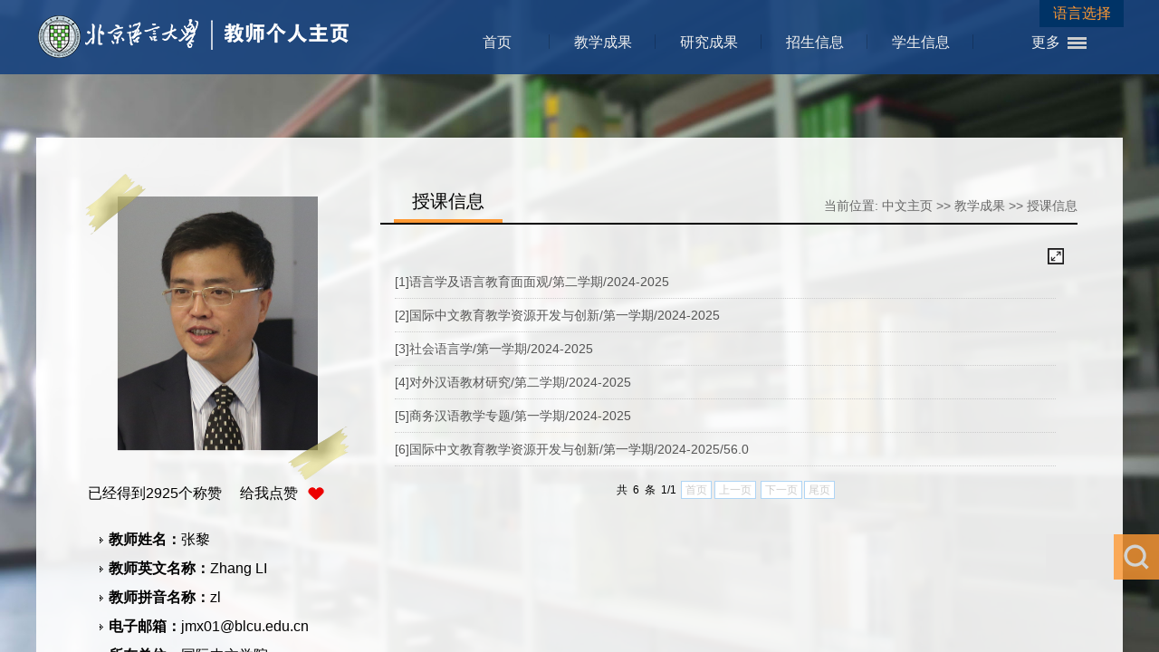

--- FILE ---
content_type: text/html
request_url: https://faculty.blcu.edu.cn/zl6/zh_CN/skxx/161843/list/index.htm
body_size: 7169
content:
<!DOCTYPE html>
<html>
<head><meta charset="UTF-8"><meta name="renderer" content="webkit"><meta http-equiv="X-UA-COMPATIBLE" content="IE=edge,chrome=1"/>
<meta http-equiv="Content-Type" content="text/html; charset=UTF-8" />
<title>北京语言大学主页平台管理系统 张黎--中文主页--授课信息</title><META Name="keywords" Content="张黎,对外汉语，汉语国际教育，商务汉语，社会语言学张黎,Zhang LI" />
<META Name="description" Content="张黎,zl,北京语言大学主页平台管理系统,北京语言大学张黎教授，语言学及应用语言学，博士生导师，对外汉语教学，商务汉语与教学研究，话语分析，社会语言学，汉语国际教育，语言学家，汉语教育专家，企业管理咨询服务，市场营销管理咨询服务,授课信息张黎,对外汉语，汉语国际教育，商务汉语，社会语言学张黎,Zhang LI" />
<META Name="format-detection" Content="telephone=no" />

<link href="/jszwmb04/style/style.css" rel="stylesheet" type="text/css" />

<script language="javascript" src="/system/resource/js/jquery/jquery-latest.min.js"></script>
<script src="/jszwmb04/js/jquery.nicescroll.min.js"></script>
<script src="/jszwmb04/js/common.js"></script>
<!--Announced by Visual SiteBuilder 9-->
<link rel="stylesheet" type="text/css" href="/jszwmb04/_sitegray/_sitegray_d.css" />
<script language="javascript" src="/jszwmb04/_sitegray/_sitegray.js"></script>
<!-- CustomerNO:77656262657232307e78475350565742000500004455 -->
<link rel="stylesheet" type="text/css" href="/jszwmb04/common/list.vsb.css" />
<script type="text/javascript" src="/system/resource/js/vsbscreen.min.js" id="_vsbscreen" ></script>
<script type="text/javascript" src="/system/resource/js/counter.js"></script>
<script type="text/javascript">_jsq_(1011,'/common/list.jsp',-1,2139153879)</script>
</head>

<body > 






 <style type="text/css">
/*body{
    margin: 0;
    padding: 0;
    font-size: 14px;
    color: #333;
    font-family: "微软雅黑";
    min-width: 1366px;

    background-position:top;
            background-image:url(/jszwmb04/jszwmb04/images/body_bg01.jpg) ; 
        background-repeat:no-repeat;
}*/
.container {
    width: 100%;
    height: 100%;
    position: absolute;
    left: 0;
    right: 0;
    top: 0;
    bottom: 0; background-size: cover;
        background-image:url(/jszwmb04/images/body_bg01.jpg) ; 
        background-repeat:no-repeat;
            background-size: cover;
    background-position: top;
}
</style>

<div class="container" id="container">
<div class="header">
    <div class="con1200">
        <div class="logo">







 <a target="_blank" href="http://faculty.blcu.edu.cn"><img border="0" src="/_resource/fileshow/JBJfim7JRVVz" title="北京语言大学主页平台管理系统" /></a></div>
        <div class="nav">
        
        <div class="s_language">







 <script language="javascript" src="/system/resource/tsites/tsitesclick.js"></script><script> var _tsites_com_view_mode_type_=8;</script><script type="text/javascript">
$(function(){
	$(".select").each(function(){
		var s=$(this);
		var z=parseInt(s.css("z-index"));
		var dt=$(this).children("dt");
		var dd=$(this).children("dd");
		var _show=function(){dd.slideDown(200);dt.addClass("cur");s.css("z-index",z+1);};   //展开效果
		var _hide=function(){dd.slideUp(200);dt.removeClass("cur");s.css("z-index",z);};    //关闭效果
		dt.click(function(){dd.is(":hidden")?_show():_hide();});
		dd.find("a").click(function(){dt.html($(this).html());_hide();});     //选择效果（如需要传值，可自定义参数，在此处返回对应的“value”值 ）
	})
})
</script>
<dl class="select">
	<dt>语言选择</dt>
	<dd>
	<ul>
	<li><a href="http://faculty.blcu.edu.cn/zl6/en/index.htm">English</a></li>

	</ul>
	</dd>
</dl>
</div>
        
        <div class="menu">
        
               




<style>
.s_QYH_mgQ {  display: none;
}</style><em  class="s_QYH_mgQ"><a href="/BQ9/zh_CN/Ale/LrJ/list/index.htm">4BO</a><a href="/Lql/zh_CN/PCc/frl/list/index.htm">fby</a><a href="/Hi9/zh_CN/JIT/Qe6/list/index.htm">6h7</a><a href="/LId/zh_CN/8ew/QTC/list/index.htm">4xT</a><a href="/CRe/zh_CN/NnZ/HcT/list/index.htm">bnf</a><a href="/1EC/zh_CN/FDr/rPL/list/index.htm">kAQ</a><a href="/Ufy/zh_CN/ILw/djU/list/index.htm">FuG</a><a href="/549/zh_CN/R5h/kF0/list/index.htm">KE4</a><a href="/joC/zh_CN/sL9/VYT/list/index.htm">WLP</a><a href="/UMu/zh_CN/w6t/5Pb/list/index.htm">soo</a><a href="/rxa/zh_CN/y95/ubc/list/index.htm">0GD</a><a href="/keI/zh_CN/6hC/dFb/list/index.htm">lmu</a><a href="/8zF/zh_CN/585/wEH/list/index.htm">EaW</a><a href="/BS4/zh_CN/RGv/aT0/list/index.htm">8Jv</a><a href="/AHi/zh_CN/OMc/Cee/list/index.htm">Gj2</a><a href="/tSY/zh_CN/4Ev/baD/list/index.htm">2ua</a><a href="/pDY/zh_CN/GTd/Xay/list/index.htm">uzb</a><a href="/Uqw/zh_CN/gQH/mMf/list/index.htm">yBQ</a><a href="/idj/zh_CN/y1Z/udS/list/index.htm">nfe</a><a href="/wh6/zh_CN/cbp/2pj/list/index.htm">H1x</a></em> <div class="menu">
        
                <ul id="topnav">
                                          
                                                    <li style="visibility:hidden;" >
                                <a href="/zl6/zh_CN/index/161841/list/index.htm" >首页</a>
                            </li>
                            <li style="visibility:hidden;" >
                                <a href="/zl6/zh_CN/zhym/161842/list/index.htm" >教学成果</a>
                                    <span>
                                        <a href="/zl6/zh_CN/skxx/161843/list/index.htm">授课信息</a>
                                        <a href="/zl6/zh_CN/jxzy/161844/list/index.htm">教学资源</a>
                                        <a href="/zl6/zh_CN/jxcg/161845/list/index.htm">教学成果</a>
                                     </span>
                            </li>
                            <li style="visibility:hidden;" >
                                <a href="/zl6/zh_CN/zhym/161846/list/index.htm" >研究成果</a>
                                    <span>
                                        <a href="/zl6/zh_CN/kyxm/161848/list/index.htm">科研项目</a>
                                        <a href="/zl6/zh_CN/zzcg/161849/list/index.htm">著作成果</a>
                                        <a href="/zl6/zh_CN/lwcg/161852/list/index.htm">论文成果</a>
                                        <a href="/zl6/zh_CN/zdylm/217937/list/index.htm">教辅材料</a>
                                        <a href="/zl6/zh_CN/yjgk/217936/list/index.htm">社会评论</a>
                                        <a href="/zl6/zh_CN/zdylm/217938/list/index.htm">编审</a>
                                        <a href="/zl6/zh_CN/hjxx/161851/list/index.htm">科研获奖</a>
                                     </span>
                            </li>
                            <li style="visibility:hidden;" >
                                <a href="/zl6/zh_CN/zsxx/161853/list/index.htm" >招生信息</a>
                            </li>
                            <li style="visibility:hidden;" >
                                <a href="/zl6/zh_CN/xsxx/161854/list/index.htm" >学生信息</a>
                            </li>
                            <li style="visibility:hidden;" >
                                <a href="/zl6/zh_CN/zhym/161855/list/index.htm" >其他资源</a>
                                    <span>
                                        <a href="/zl6/zh_CN/zdylm/161856/list/index.htm">微信公众号</a>
                                        <a href="/zl6/zh_CN/article/161857/list/index.htm">教师博客</a>
                                        <a href="/zl6/zh_CN/img/161858/list/index.htm">作品展示</a>
                                     </span>
                            </li>
                </ul>                                                              
</div>


<script type="text/javascript">
jQuery(document).ready(function(){
    var totalwidth = 750-92; //jQuery("#topnav").width();
    var allliwidth = 0;
    var othernavary = new Array();
    var topnav = jQuery("#topnav");
    var navliobjlist =  jQuery("#topnav > li");
    
    for(var i=0;i<navliobjlist.length;i++)
    {
        var liobj = navliobjlist.get(i);
        if(liobj)
        {
            var jliobj = jQuery(liobj);
            
            var liwidth = jliobj.width();
            allliwidth+=liwidth;
            if(allliwidth>=totalwidth)
            {           
                var templiobj = jliobj[0]; 
                othernavary.push(templiobj);
                topnav[0].removeChild(jliobj[0]);
            }
        }
    }
    if(othernavary.length>0)
    {
        var moreliobj = jQuery("<li style='float:right'></li>");
        var morealink = jQuery("<a href='javascirpt:void(0)' class='last'>更多</a>");
        moreliobj.append(morealink);
        var morespanobj = jQuery("<span class='sub-list' style='float: none;padding: 0px 0px;  left: 590px;'></span>");
        var moreulobj = jQuery("<ul class='son_ul fl' id='sou_ul1'></ul>");
        morespanobj.append(moreulobj);
        moreliobj.append(morespanobj);
        topnav.append(moreliobj);
        
        
        for(var i=0;i<othernavary.length;i++)
        {
            var tempotherli = jQuery(othernavary[i]);  
            
            var newliobj = jQuery("<li style='position:relative;' ></li>");
            var morefirstnavobj =  tempotherli.children("a");    

            newliobj.append(morefirstnavobj);  
          
            var ishassecondnavobj = tempotherli.children("span").children("a").length>0;

            if(ishassecondnavobj)
            {
                var sul = jQuery("<ul style='right:160px; position:absolute; background:#fff; top:0;'></ul>");
                var sli = jQuery("<li class='s-sub'></li>");
                
                morefirstnavobj.addClass("subtwo");
              
                tempotherli.find("span > a").each(function(){          
                    sli.append(jQuery(this).addClass("s-sub").css({"width":"125px !important","height":"auto !important", "padding-left":"20px","line-height":"27px !important","margin":"0 !important"}));
                });
                sul.append(sli);
                newliobj.append(sul);
            }else
            {
                morefirstnavobj.addClass("subno");
            }
            moreulobj.append(newliobj);
        }
        
        
    }
 
   
    
    jQuery("#topnav > li").css("visibility","visible");
});

</script>
<script type="text/javascript">
$(document).ready(function() { 

 $('#sou_ul1 li').hover(function() {
  $('ul', this).slideDown(200);
  $(this).children('a:first').addClass("hov");
 }, function() {
  $('ul', this).slideUp(100);
  $(this).children('a:first').removeClass("hov");  
 });
});
</script>
        </div>
        </div>
    </div>
</div>
<div class="clearboth"></div>

<div class="teach_main">
    <div class="left">

    
    <div class="t_photo">
        





 <script language="javascript" src="/system/resource/tsites/imagescale.js"></script><script type="text/javascript">  jQuery(document).ready(function(){  var u4_u4 = new ImageScale("u4",228,282,true,true);u4_u4.addimg("","","","2641"); }); </script><div class="tiezhi"></div>
<div style="width:292px;height:338px;display:table-cell;;text-align: center;vertical-align:middle">
<img style="margin-top: 0px; max-width: 228px; max-height: 282px;" src="/_resource/fileshow/rEZnmunMbyme?randomid=1766690449119" /  >
</div>
    </div>
    
    <!--- 添加点赞--start--->
    <div class="btn-like">   <script language="javascript" src="/system/resource/tsites/TsitesPraiseUtil.js"></script><script> var _tsites_com_view_mode_type_=8;</script><script> var _TsitesPraiseUtil_u5= new TsitesPraiseUtil();_TsitesPraiseUtil_u5.setParam({'nodeid':'_parise_obj_u5','iscanclickidobj':'iscanclick_parise_obj_u5','pdtype':'0','imageid':'_parise_imgobj_u5','apptype':'teacher','basenum':'0','uid':'2641','homepageid':46761,'limttype':'allpage','limithour':24,'contentid':0});</script><div class="btn-like-i"><span class=""> 已经得到<span id="_parise_obj_u5"  style="margin: 0px;"></span>个称赞 &nbsp;&nbsp;&nbsp; 给我点赞</span><a id="_parise_imgobj_u5" style="cursor:pointer;"><img src="/jszwmb04/images/btn-like.png"></a></div>
    <!---2016-10-29 添加点赞--start---></div>
    <!--- 添加点赞  end----->
    
    <div id="boxscroll2" class="t_content">
    <div id="contentscroll2">
 <script> var _tsites_com_view_mode_type_=8;</script><script language="javascript" src="/system/resource/tsites/tsitesencrypt.js"></script><ul>

<li><strong>教师姓名：</strong>张黎</li>
<li><strong>教师英文名称：</strong>Zhang LI</li>
<li><strong>教师拼音名称：</strong>zl</li>
<li><strong>电子邮箱：</strong><span _tsites_encrypt_field="_tsites_encrypt_field" id="_tsites_encryp_tsteacher_tsemail" style="display:none;">[base64]</span></li>
<li><strong>所在单位：</strong>国际中文学院</li>
<li><strong>学历：</strong>博士研究生毕业</li>
<li><strong>办公地点：</strong>教四楼324室</li>
<li><strong>性别：</strong>男</li>
<li><strong>联系方式：</strong><span _tsites_encrypt_field="_tsites_encrypt_field" id="_tsites_encryp_tsteacher_tscontact" style="display:none;">[base64]</span></li>
<li><strong>学位：</strong>博士</li>
<li><strong>职称：</strong>教授</li>
<li><strong>在职信息：</strong>在职</li>
<li><strong>主要任职：</strong>汉语教育研究所所长</li>
<li><strong>其他任职：</strong>商务汉语研究所所长</li>
<li><strong>毕业院校：</strong>中国传媒大学</li>
<li><strong>所属院系：</strong>国际中文学院</li>

<li><strong>学科：</strong>语言学及应用语言学<br>汉语国际教育<br></li>
</ul>
        </div>
    </div>
    
    </div>
    <div class="right_two">
      <div class="right_content">
      <div class="right_title">
      <div class="lmmc">





 授课信息</div>
      





 <div class="dqwz">
    当前位置: 
                <a href="/zl6/zh_CN/index.htm">中文主页</a>
                >>
                <a href="/zl6/zh_CN/zhym/161842/list/index.htm">教学成果</a>
                >>
                <a href="/zl6/zh_CN/skxx/161843/list/index.htm">授课信息</a>
</div>
      </div>
      <script> var _tsites_com_view_mode_type_=8;(new TsitesClickUtil()).getClicks('u9','2641','skxx','1960899680636375045;1960899679436804099;1960899678295953411;1960899677306097671;1960899676152664070;085c89935c5298ff4221866a618acd53' )</script> <script> var _tsites_com_view_mode_type_=8;</script><div id="boxscroll3" class="r_list">
   <ul>
        <li>
            <a href="/zl6/zh_CN/skxx/161843/content/23532.htm#skxx" >[1]语言学及语言教育面面观/第二学期/2024-2025</a>
            
    </li>
        <li>
            <a href="/zl6/zh_CN/skxx/161843/content/23531.htm#skxx" >[2]国际中文教育教学资源开发与创新/第一学期/2024-2025</a>
            
    </li>
        <li>
            <a href="/zl6/zh_CN/skxx/161843/content/23530.htm#skxx" >[3]社会语言学/第一学期/2024-2025</a>
            
    </li>
        <li>
            <a href="/zl6/zh_CN/skxx/161843/content/23537.htm#skxx" >[4]对外汉语教材研究/第二学期/2024-2025</a>
            
    </li>
        <li>
            <a href="/zl6/zh_CN/skxx/161843/content/23529.htm#skxx" >[5]商务汉语教学专题/第一学期/2024-2025</a>
            
    </li>
        <li>
            <a href="/zl6/zh_CN/skxx/161843/content/21088.htm#skxx" >[6]国际中文教育教学资源开发与创新/第一学期/2024-2025/56.0</a>
            
    </li>
    
    <div align=center style="margin-top:15px;" class="pages"><INPUT TYPE=hidden NAME=actiontype VALUE="">
<style type="text/css">
.headStyle15i175llxs, .headStyle15i175llxs td, .headStyle15i175llxs div {font-size: 12px; color: #000000; margin-left: auto; margin-right: auto; line-height:14px;}
.defaultButtonStyle {font-size: 12px; height:20px;color: #000000;BORDER: #AFD5F5 1px solid; margin: 0px;padding: 0px; FILTER:progid:DXImageTransform.Microsoft.Gradient(GradientType=0,StartColorStr=#ffffff, EndColorStr=#BDDBF7);  CURSOR: pointer; line-height:14px;background:-webkit-gradient(linear, 0 0, 0 100%, from(#ffffff), to(#BDDBF7));background: -moz-linear-gradient( top,#ffffff,#BDDBF7);background:-ms-linear-gradient(top,#ffffff 0%,#bddbf7 100%)}
.defaultinputStyle {font-size: 12px; height:20px; border:1px solid #AFD5F5; line-height:14px;}
.colHeader {font-size: 12px; line-height:14px;}
.headStyle15i175llxs a, .pageList .this-page {font-size: 12px; display:inline-block; height:14px; padding: 2px 4px; border: solid 1px #AFD5F5; background: #fff; text-decoration: none; MARGIN-RIGHT: 1px;line-height:14px;}
.headStyle15i175llxs a:visited {font-size: 12px; color: #000000; text-decoration: none; line-height:14px;}
.headStyle15i175llxs .PrevDisabled {font-size: 12px; display:inline-block;height:14px;  margin-right: 3px; padding: 2px 4px; background: #fff;color:#ccc;border: solid 1px #AFD5F5; line-height:14px;}
.headStyle15i175llxs .SelectList {font-size: 12px;line-height:14px;}
.headStyle15i175llxs .Prev { font-size: 12px; margin-right: 3px; padding: 2px 4px;line-height:14px;}
.headStyle15i175llxs .break {font-size: 12px; border: none; text-decoration: none; line-height:14px;}
.headStyle15i175llxs .NextDisabled { font-size: 12px;display:inline-block; height:14px; margin-left: 2px; padding: 2px 4px;background: #fff;color:#ccc;border: solid 1px #AFD5F5; line-height:14px; }
.headStyle15i175llxs .Next { font-size: 12px; margin-left: 2px; padding: 2px 4px;line-height:14px;}
.headStyle15i175llxs .this-page {font-size: 12px;display:inline-block;height:14px;padding: 2px 4px; border: solid 1px #AFD5F5; background: #E1F0FD; font-weight: bold; color:black; MARGIN-RIGHT: 1px;line-height:14px;}
.headStyle15i175llxs a:hover {font-size: 12px;color: black; background: #EFF7FE; border-color: #AFD5F5; text-decoration: none;line-height:14px;}
.headStyle15i175llxs a:link {font-size: 12px;color: #000000; text-decoration: none;line-height:14px;}
.headStyle15i175llxs a:active { font-size: 12px;color: black; text-decoration: none; background: #EFF7FE; line-height:14px;}
</style><script language=javascript src="/system/resource/tsites/gotopage.js"></script><TR><td colspan=1><table cellspacing=0 class='headStyle15i175llxs' width="100%" cellpadding=1><tr valign=middle><TD nowrap  id=fanye>共&nbsp;&nbsp;6&nbsp;&nbsp;条&nbsp;&nbsp;1/1&nbsp;</td><td nowrap align=left><div><span class= 'PrevDisabled' >首页</span><span class= 'PrevDisabled' >上一页</span><span class= 'NextDisabled' >下一页</span><span class= 'NextDisabled' >尾页</span></div></td></tr></table></div>
</ul>
</div>
<style>
    .pages table{
        width:auto;
    }
</style>
      
      
      </div>
    </div>
    <div class="clearboth"></div>
</div>
<div class="footer">
    
    <div class="con1200">
        <div class="left" style="width: 60%;">
        




 版权所有© 2014 北京语言大学 京ICP备05066848号-1　　京公网安备1101080016号
        <p>






 <script type='text/javascript'>jQuery(document).ready(function(){(new TsitesClickUtil()).getHomepageClickByType(document.getElementById('u11_click'),0,10,'teacher','2641','46761');})</script>您是第<span id="u11_click"></span>位访客
        <span class="end_sj">

        <a href="javascript:void(0);" title="手机版" onclick="_vsb_multiscreen.setDevice('mobile')">手机版</a>

        
        </span>
        <span class="tylj">







 <script> var _tsites_com_view_mode_type_=8;</script></span>
        







 <script language="javascript" src="/system/resource/tsites/latestupdatetime.js"></script><script>(new TsitesLatestUpdate()).getHomepageLatestUpdateTime('u14_latestupdatetime_year','u14_latestupdatetime_month','u14_latestupdatetime_day','1070927','2641','46761',0,false,2139153879,'zh_CN');</script><script>(new TsitesLatestUpdate()).getTeacherHomepageOpenTime('u14_opentime_year','u14_opentime_month','u14_opentime_day','1070927','2641','46761',0,false,2139153879,'zh_CN');</script><div style="    color: #fff;" >最后更新时间：<span id="u14_latestupdatetime_year"></span>-<span id="u14_latestupdatetime_month"></span>-<span id="u14_latestupdatetime_day"></span></div>
</p>
        
        </div>
         <div class="center">
       




 <a href="/zl6/zh_CN/tzybd/161843/list/index.htm"   >同专业博导</a>
<a href="/zl6/zh_CN/tzysd/161843/list/index.htm"   >同专业硕导</a>


        </div>
        <div class="right">
        






 <!-- 下面这个div是二维码容器,ID不能变-->
<div id="outputu16" class="er_code"></div>
<!-- 下面是生成二维码调用的JS，不要动-->
<script src="/system/resource/qrcode/js/jquery.qrcode.js"></script>
<script src="/system/resource/qrcode/js/qrcode.js"></script>
<script>
var codeInfo = "" ==""? window.location.href:"";
jQuery(function(){
    jQuery('#outputu16').qrcode({
        text:codeInfo,
        render: !!document.createElement('canvas').getContext?"canvas":"table",//设置渲染方式  
        width: 100,     //设置宽度  
        height: 100,     //设置高度  
        correctLevel: 0,//纠错等级  
        background: "#ffffff",//背景颜色  
        foreground: "#000000",//前景颜色  
        logo:""//图像logo
    });
})
</script>
        </div>
    </div>


</div>
</div>

        <div id="search">
     <script language="javascript" src="/system/resource/tsites/com/search/tsitesearch.js"></script><script language="javascript" src="/system/resource/js/base64.js"></script><script> var current_language = "zh_CN";</script><form action="/zl6/zh_CN/search/161843/search/result.htm" id="searchform" method="post" id="searchform1070832" style="display:inline" onsubmit="return (new TsiteSearch()).checkSearch('searchform1070832','keyWord_temp');">
    <input type="hidden" name="tsites_search_content" id="tsites_search_content" value='' /><input type="hidden" name="_tsites_search_current_language_" id="_tsites_search_current_language_" value='zh_CN' />
       <fieldset>
    <input type="text" name="keyWord_temp"id="keyWord_temp"  value=""  class="text_input" onblur="if(this.value==''){this.value='';}" onfocus="if(this.value =='Enter Keyword') {this.value=''; }" />

           <input type="submit" value=""  name="submit">
           </fieldset>
</form>



    </div>

        
</body>
</html>


--- FILE ---
content_type: text/html;charset=UTF-8
request_url: https://faculty.blcu.edu.cn/system/resource/tsites/tsitesencrypt.jsp?id=_tsites_encryp_tsteacher_tsemail&content=c04552692f0fbda392fc4d74cc4c89c5889d6f437cfec998736fd87726431ae3e6fcc003a3cf6328bf8536e431dae4c6cab6dba224a09780f436b1215e11dfbc5bb6338084fbe9f5285c6b6afedb4b48b3d08b5717052674ff8c17ae696ca031499bdc1ed996a3fa074ce0bfdc8281f2345b2257a970c9b55cc19b3255518fe9&mode=8
body_size: 65
content:
{"content":"jmx01@blcu.edu.cn"}






--- FILE ---
content_type: text/html;charset=UTF-8
request_url: https://faculty.blcu.edu.cn/system/resource/tsites/tsitesencrypt.jsp?id=_tsites_encryp_tsteacher_tscontact&content=c04552692f0fbda392fc4d74cc4c89c5889d6f437cfec998736fd87726431ae3e6fcc003a3cf6328bf8536e431dae4c6cab6dba224a09780f436b1215e11dfbc5bb6338084fbe9f5285c6b6afedb4b48b3d08b5717052674ff8c17ae696ca031499bdc1ed996a3fa074ce0bfdc8281f2345b2257a970c9b55cc19b3255518fe9&mode=8
body_size: 65
content:
{"content":"jmx01@blcu.edu.cn"}






--- FILE ---
content_type: text/html;charset=UTF-8
request_url: https://faculty.blcu.edu.cn/system/resource/tsites/click.jsp
body_size: 166
content:
[{"click":9,"dayclick":0,"dataid":"1960899680636375045"},{"click":9,"dayclick":0,"dataid":"1960899679436804099"},{"click":9,"dayclick":0,"dataid":"1960899678295953411"},{"click":7,"dayclick":0,"dataid":"1960899677306097671"},{"click":16,"dayclick":0,"dataid":"1960899676152664070"},{"click":58,"dayclick":0,"dataid":"085c89935c5298ff4221866a618acd53"}]

--- FILE ---
content_type: text/html;charset=UTF-8
request_url: https://faculty.blcu.edu.cn/system/resource/tsites/latestupdatetime.jsp
body_size: 107
content:
{"lastedtime":"2025-12-25 10:37:05","year":"2025","month":"12","day":"25"}

--- FILE ---
content_type: text/html;charset=UTF-8
request_url: https://faculty.blcu.edu.cn/system/resource/tsites/latestupdatetime.jsp
body_size: 103
content:
{"opendate":"2018-04-02 17:00:13","year":"2018","month":"4","day":"2"}

--- FILE ---
content_type: text/html;charset=UTF-8
request_url: https://faculty.blcu.edu.cn/system/resource/tsites/praise.jsp
body_size: 39
content:
{"praise":2925}

--- FILE ---
content_type: text/html;charset=UTF-8
request_url: https://faculty.blcu.edu.cn/system/resource/tsites/click.jsp
body_size: 46
content:
{"click":"0000139713"}

--- FILE ---
content_type: text/css
request_url: https://faculty.blcu.edu.cn/jszwmb04/style/style.css
body_size: 3574
content:
@charset "utf-8";

body{font-family:"Microsoft Yahei","Hiragino Sans GB",Helvetica; }

html, body, div, span, object, iframe, h1, h2, h3, h4, h5, h6, p,  dl, dt, dd, ol, ul, li, tr, th, td, blockquote, pre, abbr, address, cite, code, del, dfn, em, img, ins, kbd, q, samp, small, strong, sub, sup, var, b, i, s, fieldset, form, label, legend, table, caption,  tfoot, thead,  article, aside, canvas, details, figcaption, figure, footer, header, hgroup, menu, nav, section, summary, time, mark, audio, video{
  
    word-break: break-word;
}


ul,ol
{
	list-style-type: none;
	margin: 0;
	padding: 0
}

ul.list-paddingleft-2{
list-style-type: disc;
}
.list-paddingleft-2{
padding-left:25px;
}

img
{
	border: 0;
	max-width: 100%;
}
a{
color: #333;
}
a:link
{
	text-decoration: none;
	color: #333;
}

.fl
{
	float: left !important;
}

.fr
{
	float: right !important;
}

.clearboth
{
	clear: both;
	border: 0px;
	padding: 0px;
	margin: 0px;
}

.con1200
{
	width: 1200px;
	height: auto;
	margin: 0 auto;
}
p{
    word-wrap: break-word;
    word-break: break-word;
    margin: 0;
    }


.header
{
	background-color: #18437f;
	background: rgba(24,67,127,0.9);
	height: 82px;
	width: 100%;
	margin: 0 auto
}

.logo
{
	margin-top: 15px;
	float: left;
	width: 400px;
}

.nav
{
	width: 750px;
	height: 82px;
	float: right;
	position: relative;
}

.menu
{
}

.menu ul#topnav
{
	margin: 0;
	padding: 0;
	float: left;
	width: 750px;
	height: 82px;
	list-style: none;
	position: relative;
	font-size: 16px;
}

.menu ul#topnav li
{
	float: left;
	margin: 0;
	padding: 0;
}

.menu ul#topnav .first
{
	width: 40px;
	background: #003366;
}

.menu ul#topnav .first:hover
{
	background: #ff9933;
}

.menu ul#topnav li a
{
	padding: 0px 16px;
	display: block;
	color: #f0f0f0;
	min-width: 85px;
	height: 50px;
	line-height: 30px;
	padding-top: 32px;
	text-align: center;
	text-decoration: none;
	background: url(../images/topnav_s.png) right 38px no-repeat;
}

.menu ul#topnav li a:hover
{
	color: #fff;
}

.menu ul#topnav li:hover
{
	background: #ff9933;
}

.menu ul#topnav li span
{
	float: left;
	padding: 5px 10px;
	position: absolute;
	left: 0;
	top: 82px;
	display: none;
	width: 730px;
	background: #ff9933;
	color: #fff;
}

.menu ul#topnav li:hover span
{
	display: block;
}

.menu ul#topnav li span a
{
	display: block;
	float: left;
	height: 30px;
	line-height: 30px;
	padding: 5px 5px;
	margin: 5px;
	text-align: center;
	font-size: 14px;
	color: #000;
}

.menu ul#topnav li span a:hover
{
	text-decoration: none;
	color: #fff;
	background: #000;
}

.menu ul#topnav .last
{
	background: url(../images/ico_more.png) 56px 41px no-repeat !important;
	width: 60px !important;
	text-align: left !important;
cursor: pointer;
}

.menu ul#topnav .last:hover
{
	background: url(../images/ico_more.png) #ff9933 56px 41px no-repeat !important;
}










 
.teach_main
{
	height: 600px;
	width: 1100px;
	margin: 70px auto;
	background-color: #FFF;
	background: rgba(255,255,255,0.9);
	padding: 40px 50px;
}

.teach_main .left
{
	width: 300px;
	height: auto;
	color: #000;
	line-height: 27px;
	float: left;
}

.teach_main .t_name
{
	font-size: 22px;
	color: #333;
	margin: 0 auto;
	text-align: center;
}

.teach_main .t_photo
{

	text-align: center;
	width: 292px;
	height: 338px;
	margin: 0 auto;
	position: relative;
}

.teach_main .t_photo .tiezhi
{
	background: url(../images/photo_bq.png) top center no-repeat;
	width: 292px;
	height: 338px;
	position: absolute;
	left: 0;
	top: 0; 
	overflow:hidden;	
}


{
	margin-top: 25px; width:78%;       border:#CCC 1px solid; padding:5px; background:#fff;
}

.teach_main .t_content
{
	width: 300px;
	height: 340px;
}

.teach_main .t_content ul
{
	margin: 10px 0 0 0px;
padding-left: 20px;
}

.teach_main .t_content li
{
	text-align: left;
	color: #000;
	line-height: 32px;
	background: url(../images/t_ico001.png) left 13px no-repeat; padding-left:10px;
}

.teach_main .t_content li img
{
	width: 25px;
	height: 25px;
	float: left;
	margin: 2px 10px 0 0;
	display: inline;
}

.teach_main .right
{
	width: 770px;
	height: 510px;
	float: left;
	margin: 50px 0 0 30px;
}

.teach_main .right_two
{
	width: 770px;
	height: 510px;
	float: left;
	margin: 10px 0 0 30px;
}

#boxscroll
{
	padding: 0px;
	height: 460px;
	width: 760px;
	overflow: auto;
	margin-bottom: 0px;
padding-top: 20px;
}

#boxscroll2
{
	padding: 0px;
	height: 200px;
	width: 300px;
	overflow: auto;
}

#boxscroll3
{
	padding: 20px 16px;
	height: 390px;
	width: 730px;
	overflow: auto;
	margin-bottom: 0px;
}

.right_content
{
}

.right_title
{
	border-bottom: #000 2px solid;
	
	margin-bottom: 25px;
}
.right_title:after{

visibility:hidden; display:block; content:""; clear:both
}
.right_title .lmmc
{
	font-size: 20px;
	line-height: 40px;
	padding: 0 20px;
	border-bottom: #ff9933 4px solid;
	float: left;
	margin-left: 15px;
}

.right_title .dqwz
{
	font-size: 14px;
	color: #666;
	line-height: 30px;
	float: right;
	text-align: right;
	margin-top: 10px
}
.right_title .dqwz a
{
	color: #666;
}

.r_list
{
}

.r_list>ul>li
{
          word-wrap: break-word;
	line-height: 36px;
	font-size: 14px;
	color: #333;
	
	border-bottom: #CCC 1px dotted
}

.r_list li a
{
	line-height: 36px;
	font-size: 14px;
	color: #555;
	/*display: block;*/
	/*padding-left: 15px;*/
	width: 735px
}

.r_list li a:hover
{
	color: #000;
}

.r_list>ul>li:hover
{
	color: #000;
	border-bottom: #CCC 1px dotted
}

.r_list .fanye
{
	text-align: center;
	width: 100%;
	height: 40px;
	margin-top: 15px;
}

.r_info
{
	font-size: 14px;
	line-height: 30px;
	color: #333
}

.r_info p
{
	font-size: 14px;
	line-height: 30px;
	color: #333;
	/* text-indent: 2em; */
}

.r_piclist
{
	width: 710px;
	overflow: hidden
}
.r_piclistnr_d{width: 710px;overflow: hidden;}
.r_piclistnr
{
	overflow: hidden;
}

.r_piclist li
{
	float: left;
	width: 220px; height:180px; border:#CCC 1px solid; background:#FFF;
	position: relative;
	margin: 10px 12px 10px 0; text-align:center; overflow:hidden; 
}


.r_piclist li .pic_js div{
	display:block;
	position:relative
}
.r_piclist li .pic_js div img{
	position:absolute;
	top:50%;
	left:50%;
	transform:translate(-50% , -50%);
	max-height:100%;
	max-width:100%;
}



.r_piclist lli img
{ width:100%; height:100%;
}

.r_piclist li .name
{
	background-color: #000;
	background: rgba(0,0,0,0.7);
	text-align: center;
	line-height: 40px;
	height: 40px;
	position: absolute;
	bottom: 0;
	width: 100%;
	color: #fff;
	overflow:hidden;
}
.r_piclist li .name a
{
	display: block;
	width: 100%;
	color: #fff;
	white-space: nowrap;
	overflow: hidden;
	text-overflow: ellipsis;
	padding: 0 5px;
}

.r_piclist li .name a:hover
{
	display: block;
	width: 100%;
	color: #fff;
	background: rgba(0,0,0,0.9);
}

.r_content
{
}

.r_content .title
{
	font-size: 24px;
	line-height: 40px;
	color: #000;
	width: 100%;
	text-align: center;
}

.r_content .time
{
	width: 100%;
	background: #e0e0e0;
	height: 30px;
	line-height: 30px;
	text-align: center;
	color: #ff6600;
	margin-top: 15px;
}

.r_content .time a
{
	color: #ff6600
}

.r_content .nr
{
	line-height: 30px;
	font-size: 14px;
	color: #333;
}

.r_content .nr p
{
               word-wrap: break-word;
    word-break: break-word;
	line-height: 30px;
	font-size: 14px;
	color: #333;
/*	text-indent: 2em;*/
}

.jg_content
{
}

.jg_content .title
{
  word-wrap: break-word;
    word-break: break-word;
	font-size: 24px;
	line-height: 40px;
padding-bottom: 15px;
	color: #000;
	width: 100%;
	text-align: center;
	border-bottom: #CCC 1px dashed;
}

.jg_content .nr
{
	line-height: 30px;
	font-size: 14px;
	color: #333;
}

.jg_content .nr p
{
	line-height: 30px;
	font-size: 14px;
	color: #333;
	text-indent: 2em
}

.jg_nr
{
	margin: 20px 0;
	color: #555;
}

.jg_nr>ul>li
{
 word-wrap: break-word;
    word-break: break-word;
	min-width: 50%;
	width: auto;
	display: block;
	line-height: 34px;
	font-size: 14px;
	text-align: left;
	float: left;
}

.jg_nr span
{
	font-weight: bolder;
	color: #000
}

.jg_nr p
{
	line-height: 30px;
	font-size: 14px;
	color: #333;
	margin-top: 0px;
}

.jg_nr .oneli
{
	width: 100%;
}

.jg_nr a:hover
{
	color: #ff8203
}




.pic_content
{
}

.pic_content .title
{
	font-size: 24px;
	line-height: 40px;
	padding-bottom: 15px;
	color: #000;
	width: 100%;
	text-align: center;
	border-bottom: #CCC 1px dashed;
}

.pic_content .nr
{
	line-height: 30px;
	font-size: 14px;
	color: #333;
}

.pic_content .nr p
{
	line-height: 30px;
	font-size: 14px;
	color: #333;
	text-indent: 2em
}

.pic_nr
{
	margin: 20px 0;
	color: #555;
	padding-right:10px;
}

.pic_nr p
{
	line-height: 30px;
	font-size: 14px;
	color: #555;
	margin-top: 0px;
}




#search
{
	position: absolute;
	bottom: 80px;
	right: 0px;
	opacity: 0.8
}

#searchform
{
	width: 300px;
	margin: 0 auto;
}


#searchform fieldset
{
	padding: 0px;
	border: none;
	margin: 0px;
}

#searchform input[type="text"]
{
	background: #e8e8e8;
	border: none;
	float: left;
	padding: 0px 10px 0px 15px;
	margin: 0px;
	width: 50px;
	height: 50px;
	line-height: 50px;
	transition: all 300ms cubic-bezier(0.215, 0.61, 0.355, 1) 0s;
	-moz-transition: all 300ms cubic-bezier(0.215, 0.61, 0.355, 1) 0s;
	-webkit-transition: all 300ms cubic-bezier(0.215, 0.61, 0.355, 1) 0s;
	-o-transition: all 300ms cubic-bezier(0.215, 0.61, 0.355, 1) 0s;
	color: #585858;
}

#searchform input[type="text"]:hover, #searchform input[type="text"]:focus
{
	width: 200px;
}

#searchform input[type="submit"]
{
	background: url(../images/ico_search.png) center 11px no-repeat;
	cursor: pointer;
	margin: 0px;
	padding: 0px;
	width: 50px;
	height: 50px;
	line-height: 50px;
}

input[type="submit"]
{
	padding: 4px 17px;
	color: #ffffcolor:#585858;
	ff;text-transform: uppercase;
	border: none;
	font-size: 20px;
	cursor: pointer;
	margin-top: 10px;
	float: left;
	overflow: visible;
	transition: all .3s linear;
	-moz-transition: all .3s linear;
	-o-transition: all .3s linear;
	-webkit-transition: all .3s linear;
}



#searchform input[type="submit"]:hover
{
	background-color: #ff6600;
}

#searchform input[type='submit']
{
	background-color: #ff9933;
}


.s_language
{
	float: right;
	color: #003366 !important;
	line-height: 30px;
	height: 30px;
	position: absolute;
	right: 0;
	width: 92px;
	text-align: center;
	z-index: 1
}



.select{position:relative;margin:0;}
.select dt{height:30px;color: #ff9933;display:inline-block;background:#003366 url(../images/ico_xl.png) no-repeat 75px 13px;line-height:30px;cursor:pointer;width:78px;white-space:nowrap;text-overflow:ellipsis;overflow:hidden;position:relative;z-index:99; text-align:left; padding-left:15px;}
.select dt:hover,.select dt.cur{box-shadow:0 0 3px #409DFE;}
.select dd{position:absolute;left:-40px;top:29px;background:#003366;display:none;}
.select dd ul{width:92px;max-height:250px;}
.select dd ul li a{line-height:28px;display:block;padding:0 8px; color:#fff}
.select dd ul li a:hover{background:#ff9933;}



.tylj{ margin-left:20px;}
.tylj a{padding-left:10px; color:#fff}

.footer
{
	background-color: #18437f;
	background: rgba(24,67,127,0.9);
	height: auto;overflow:hidden;
	width: 100%;
	margin: 0 auto;
	border-top: #ff9933 2px solid;
	color: #fff;
	padding-top: 20px;
	line-height: 30px;
}

.footer .left
{
	float: left;
}

.footer .left p
{
	margin: 0;
	padding: 0;
}
.footer .end_sj a{ margin-left:30px; color:#FFF; padding-left:20px; background:url(../images/ico_endsj.png) left no-repeat; }
.footer .right
{
	float: right;
	width: 110px;
	text-align: center;
	margin-bottom: 20px;
}
.footer .right .er_code{
	padding:5px;
	background:#fff;
	box-sizing: border-box;
	width: 110px;
	height: 110px;
}
.footer .right span
{
	display: block;
	width: 100%;
	line-height: 30px;
} 
.btn-like{
	width: 100%; bottom:0px;
    text-align: center;
    z-index: 999;
	height:40px;
	line-height:30px; overflow:hidden;
	}
.btn-like-i{ position:relative;margin-left: -45px;}
.btn-like-img{background: url("../images/btn-like.png")  center no-repeat; display:block; width:20px; height:20px;}
.btn-like img{ position:absolute; top:5px;}
.btn-like span{ display:inline; margin-right:10px;}


.footer .center
{
	float: left;
	margin:0px 0 0 30px;
}
.footer .center a
{ font-size:14px; line-height:27px; color:#254d84; display:block; background:url("../images/t_ico001.png")10px center no-repeat #ffffff; margin:10px; padding:0 25px; border-radius:5px;
}
.footer .center a:hover
{ background:#f1f1f1
}

.r_tztlist
{
	width: 750px;
	overflow: hidden
}

.r_tztlistnr
{
	width: 780px
}

.r_tztlistnr h1
{ font-size:18px; line-height:30px; text-align:center; color:#333333
}
.r_tztlist li
{
	float: left;
	width: 239px;
	position: relative;
	margin: 10px 12px 10px 0
}

.r_tztlist li .name
{
	background-color: #000;
	background: rgba(0,0,0,0.7);
	text-align: center;
	line-height: 40px;
	height: 40px;
	position: absolute;
	bottom: 0;
	width: 100%;
	color: #fff
}

.r_tztlist li .name a
{
	display: block;
	width: 100%;
	color: #fff
}

.r_tztlist li .name a:hover
{
	display: block;
	width: 100%;
	color: #fff;
	background: rgba(0,0,0,0.9);
}


ul#topnav .sub-list
{
	width:150px !important; height:auto;  position:absolute; top:80px; left:600px ; z-index:9999999999; margin:0; padding:0
}
ul#topnav .sub-list a
{
	width:150px !important;height:auto !important; padding-left:20px; line-height:27px !important;  margin:0 !important;
}
ul#topnav .sub-list a:hover
{ 
}
ul#topnav .subtwo
{
	background:url(../images/i_subbg.png) 10px center no-repeat #ff9933 !important;border-bottom:#ffb061 1px solid !important; 
}
ul#topnav .subtwo:hover
{
	background:url(../images/i_subbg.png) 10px center no-repeat #184075 !important; 
}
ul#topnav .subno
{
	background:url() 10px center no-repeat #ff9933 !important;border-bottom:#ffb061 1px solid !important; 
}
ul#topnav .subno:hover
{
	background:url() 10px center no-repeat #184075 !important; 
}
#sou_ul1 ul{display:none;}
#sou_ul1  .s-sub{}
#sou_ul1  .s-sub a{ background:rgba(24,67,127,0.9); !important; color:#ffffff; border-bottom:#17437e 1px solid !important}
#sou_ul1  .s-sub a:hover{ background:#17437e !important}

--- FILE ---
content_type: application/javascript
request_url: https://faculty.blcu.edu.cn/jszwmb04/js/common.js
body_size: 471
content:
    

   // $("#boxscroll").niceScroll({cursorborder:"",cursorcolor:"#555",boxzoom:true}); 
   
         $('#boxscroll').niceScroll({
      cursorcolor: "#ccc",
      cursoropacitymax: 1, 
      touchbehavior: false, 
      cursorwidth: "5px",
      cursorborder: "0",
      cursorborderradius: "5px",
      autohidemode: false 
     });     


   
$(document).ready(function() {

 $("#container").niceScroll();  
 $("#boxscroll2").niceScroll({cursorborder:"",cursorcolor:"#555",boxzoom:true});  
    
    $("#boxscroll3").niceScroll({cursorborder:"",cursorcolor:"#555",boxzoom:true}); 

     
$("ul#topnav li").hover(function() { 
    $(this).css({ 'background' : '#ff9933'}); 
    $(this).find("span").show(); 
} , function() { 
    $(this).css({ 'background' : 'none'}); 
    $(this).find("span").hide(); 
});
    
});